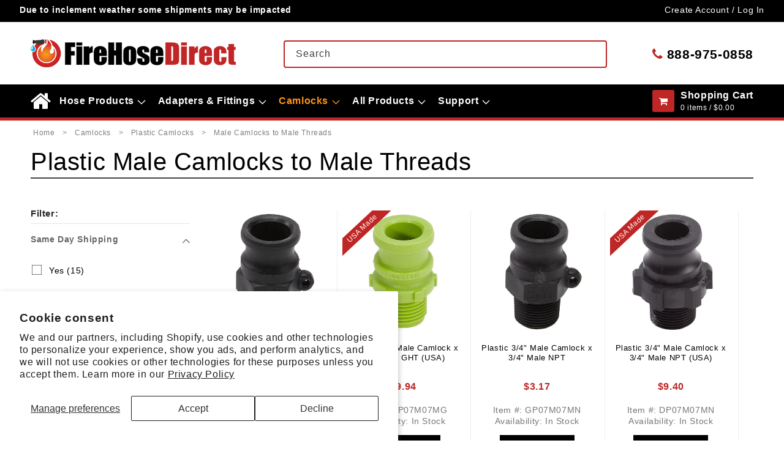

--- FILE ---
content_type: text/css
request_url: https://firehosedirect.com/cdn/shop/t/87/assets/component-slideshow.css?v=169816207723420639301729185697
body_size: 338
content:
slideshow-component{position:relative;display:flex;flex-direction:column}slideshow-component .slideshow.banner{flex-direction:row;flex-wrap:nowrap;margin:0;gap:0;overflow-y:hidden}.slideshow__slide{padding:0;position:relative;display:flex;flex-direction:column;visibility:visible}@media screen and (max-width: 749px){.slideshow--placeholder.banner--mobile-bottom.banner--adapt_image .slideshow__media,.slideshow--placeholder.banner--adapt_image:not(.banner--mobile-bottom){height:28rem}slideshow-component.page-width{max-width:unset;padding:unset}}@media screen and (min-width: 750px){.slideshow--placeholder.banner--adapt_image{height:56rem}.mobile-image-wrap .image-with-text-slider__image-mobile{display:none}}.slideshow__text.banner__box{display:flex;flex-direction:column;justify-content:center;max-width:54.5rem}.slideshow__text>*{max-width:100%}@media screen and (max-width: 749px){slideshow-component.page-width .slideshow__text{border-right:var(--text-boxes-border-width) solid rgba(var(--color-foreground),var(--text-boxes-border-opacity));border-left:var(--text-boxes-border-width) solid rgba(var(--color-foreground),var(--text-boxes-border-opacity))}.banner--mobile-bottom .slideshow__text.banner__box{max-width:100%}.banner--mobile-bottom .slideshow__text-wrapper{flex-grow:1}.banner--mobile-bottom .slideshow__text.banner__box{height:100%}.banner--mobile-bottom .slideshow__text .button{flex-grow:0}.slideshow__text.slideshow__text-mobile--left{align-items:flex-start;text-align:left}.slideshow__text.slideshow__text-mobile--right{align-items:flex-end;text-align:right}}@media screen and (min-width: 750px){.slideshow__text.slideshow__text--left{align-items:flex-start;text-align:left}.slideshow__text.slideshow__text--right{align-items:flex-end;text-align:right}}.slideshow:not(.banner--mobile-bottom) .slideshow__text-wrapper{height:100%}@media screen and (min-width: 750px){.slideshow__text-wrapper.banner__content{height:100%;padding:5rem}}.slideshow__controls--top{order:2;z-index:1}@media screen and (max-width: 749px){.slideshow__controls--border-radius-mobile{border-bottom-right-radius:var(--text-boxes-radius);border-bottom-left-radius:var(--text-boxes-radius)}}.spaced-section--full-width:last-child slideshow-component:not(.page-width) .slideshow__controls{border-bottom:none}@media screen and (min-width: 750px){.slideshow__controls{position:relative}}slideshow-component:not(.page-width) .slider-buttons{border-right:0;border-left:0}.slideshow__control-wrapper{display:flex}.slideshow__autoplay{position:absolute;right:0;border-left:none;display:flex;justify-content:center;align-items:center}@media screen and (max-width: 749px){slideshow-component.page-width .slideshow__autoplay{right:1.5rem}.mobile-image-wrap .image-with-text-slider__image-mobile{display:block;width:100%;height:100%;object-fit:cover}.mobile-image-wrap .image-with-text-slider__image-link{display:none}.image-with-text-slider__image-link{display:block}}@media screen and (min-width: 750px){.slideshow__autoplay.slider-button{position:inherit;margin-left:.6rem;padding:0 0 0 .6rem;border-left:.1rem solid rgba(var(--color-foreground),.08)}}.slideshow__autoplay .icon.icon-play,.slideshow__autoplay .icon.icon-pause{display:block;position:absolute;opacity:1;transform:scale(1);transition:transform .15s ease,opacity .15s ease;width:.8rem;height:1.2rem}.slideshow__autoplay .icon.icon-play{height:1rem}.slideshow__autoplay path{fill:rgba(var(--color-foreground),.75)}.slideshow__autoplay:hover path{fill:rgb(var(--color-foreground))}@media screen and (forced-colors: active){.slideshow__autoplay path,.slideshow__autoplay:hover path{fill:CanvasText}}.slideshow__autoplay:hover svg{transform:scale(1.1)}.slideshow__autoplay--paused .icon-pause,.slideshow__autoplay:not(.slideshow__autoplay--paused) .icon-play{visibility:hidden;opacity:0;transform:scale(.8)}.image-with-text-slider__image{width:100%;height:100%;overflow:hidden;-o-object-fit:cover;object-fit:cover}.image-with-text-slider__slide{display:grid;grid-template-columns:66% 34%;align-items:center;text-align:center;background-color:var(--color-grey-lighter);max-width:100%}.image-with-text-slider__content{max-width:300px;margin:0 auto;color:var(--color-grey-dark);padding:15px}@media only screen and (max-width: 989px){.image-with-text-slider__slide{display:flex;background-color:#e5e5e5;flex-direction:column-reverse}}.image-with-text-slider__image-link{height:100%;width:100%}.image-with-text-slider__button-text{color:#fff;text-decoration:none}.image-with-text-slider__title{font-weight:700;font-size:40px;line-height:44px;margin-bottom:30px;margin-top:0}.image-with-text-slider__text{font-weight:400;font-size:16px;line-height:20px;margin-bottom:35px}.image-with-text-slider__content{max-width:500px;margin:0 auto;color:#303030;padding:15px}
/*# sourceMappingURL=/cdn/shop/t/87/assets/component-slideshow.css.map?v=169816207723420639301729185697 */
